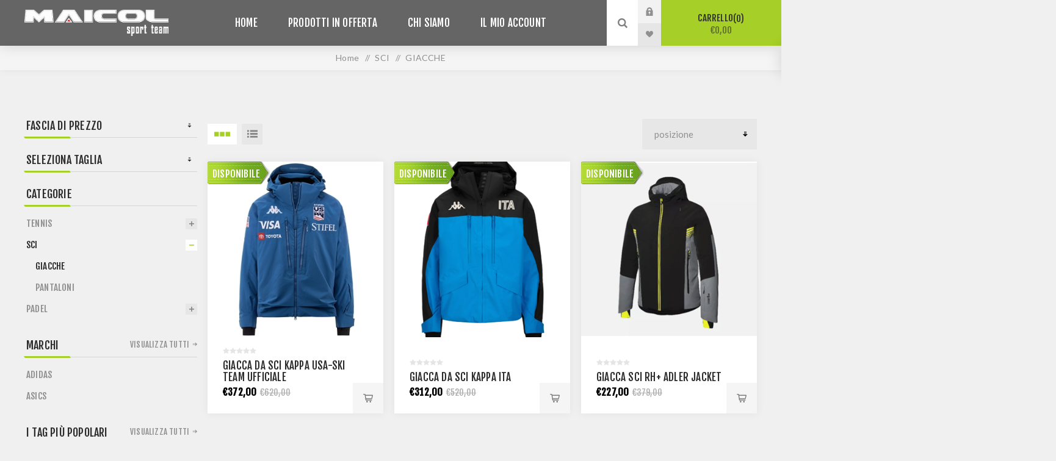

--- FILE ---
content_type: text/html; charset=utf-8
request_url: https://www.sportlabs.it/it/giacche-3?viewmode=grid
body_size: 56241
content:


<!DOCTYPE html>
<html  class="html-category-page">
<head>
<!-- Google Tag Manager -->
<script>(function(w,d,s,l,i){w[l]=w[l]||[];w[l].push({'gtm.start':
new Date().getTime(),event:'gtm.js'});var f=d.getElementsByTagName(s)[0],
j=d.createElement(s),dl=l!='dataLayer'?'&l='+l:'';j.async=true;j.src=
'https://www.googletagmanager.com/gtm.js?id='+i+dl;f.parentNode.insertBefore(j,f);
})(window,document,'script','dataLayer','GTM-PKQMN8R');</script>
<!-- End Google Tag Manager -->
    <title>Maicol Sport. GIACCHE</title>
    <meta http-equiv="Content-type" content="text/html;charset=UTF-8" />
    <meta name="description" content="" />
    <meta name="keywords" content="" />
    <meta name="generator" content="nopCommerce" />
    <meta name="viewport" content="width=device-width, initial-scale=1.0, user-scalable=0, minimum-scale=1.0, maximum-scale=1.0" />
    <link href="https://fonts.googleapis.com/css?family=Fjalla+One&amp;subset=latin-ext" rel="stylesheet">
    <link href="https://fonts.googleapis.com/css?family=Lato&amp;subset=latin-ext" rel="stylesheet">
    
    
    

    
    

    <link href="/Themes/Venture/Content/CSS/styles.css" rel="stylesheet" type="text/css" />
<link href="/Themes/Venture/Content/CSS/mobile.css" rel="stylesheet" type="text/css" />
<link href="/Themes/Venture/Content/CSS/480.css" rel="stylesheet" type="text/css" />
<link href="/Themes/Venture/Content/CSS/768.css" rel="stylesheet" type="text/css" />
<link href="/Themes/Venture/Content/CSS/1200.css" rel="stylesheet" type="text/css" />
<link href="/Plugins/SevenSpikes.Core/Styles/perfect-scrollbar.min.css" rel="stylesheet" type="text/css" />
<link href="/Plugins/SevenSpikes.Nop.Plugins.AjaxFilters/Themes/Venture/Content/AjaxFilters.css" rel="stylesheet" type="text/css" />
<link href="/Plugins/SevenSpikes.Nop.Plugins.AnywhereSliders/Styles/nivo/nivo-slider.css" rel="stylesheet" type="text/css" />
<link href="/Plugins/SevenSpikes.Nop.Plugins.AnywhereSliders/Themes/Venture/Content/nivo/nivo.css" rel="stylesheet" type="text/css" />
<link href="/Plugins/SevenSpikes.Nop.Plugins.MegaMenu/Themes/Venture/Content/MegaMenu.css" rel="stylesheet" type="text/css" />
<link href="/Plugins/SevenSpikes.Nop.Plugins.AjaxCart/Themes/Venture/Content/ajaxCart.css" rel="stylesheet" type="text/css" />
<link href="/Plugins/SevenSpikes.Nop.Plugins.ProductRibbons/Styles/Ribbons.common.css" rel="stylesheet" type="text/css" />
<link href="/Plugins/SevenSpikes.Nop.Plugins.ProductRibbons/Themes/Venture/Content/Ribbons.css" rel="stylesheet" type="text/css" />
<link href="/Plugins/SevenSpikes.Nop.Plugins.QuickView/Themes/Venture/Content/QuickView.css" rel="stylesheet" type="text/css" />
<link href="/Plugins/SevenSpikes.Nop.Plugins.QuickView/Styles/cloudzoom.css" rel="stylesheet" type="text/css" />
<link href="/Scripts/fineuploader/fineuploader-4.2.2.min.css" rel="stylesheet" type="text/css" />
<link href="/Themes/Venture/Content/css/theme.custom-1.css?v=67" rel="stylesheet" type="text/css" />
   
    <script src="/Scripts/jquery-1.10.2.min.js" type="text/javascript"></script>
<script src="/Scripts/jquery.validate.min.js" type="text/javascript"></script>
<script src="/Scripts/jquery.validate.unobtrusive.min.js" type="text/javascript"></script>
<script src="/Scripts/jquery-ui-1.10.3.custom.min.js" type="text/javascript"></script>
<script src="/Scripts/jquery-migrate-1.2.1.min.js" type="text/javascript"></script>
<script src="/Scripts/public.common.js" type="text/javascript"></script>
<script src="/Scripts/public.ajaxcart.js" type="text/javascript"></script>
<script src="/Administration/Scripts/kendo/2014.1.318/kendo.core.min.js" type="text/javascript"></script>
<script src="/Administration/Scripts/kendo/2014.1.318/kendo.userevents.min.js" type="text/javascript"></script>
<script src="/Administration/Scripts/kendo/2014.1.318/kendo.draganddrop.min.js" type="text/javascript"></script>
<script src="/Administration/Scripts/kendo/2014.1.318/kendo.window.min.js" type="text/javascript"></script>
<script src="/Plugins/SevenSpikes.Nop.Plugins.AjaxFilters/Scripts/jquery.json-2.2.min.js" type="text/javascript"></script>
<script src="/Plugins/SevenSpikes.Nop.Plugins.AjaxFilters/Scripts/jquery.address-1.5.min.js" type="text/javascript"></script>
<script src="/Plugins/SevenSpikes.Core/Scripts/SevenSpikesExtensions.min.js" type="text/javascript"></script>
<script src="/Plugins/SevenSpikes.Nop.Plugins.AjaxFilters/Scripts/Filters.min.js" type="text/javascript"></script>
<script src="/Plugins/SevenSpikes.Nop.Plugins.AjaxFilters/Scripts/PriceRangeFilterSlider.min.js" type="text/javascript"></script>
<script src="/Plugins/SevenSpikes.Nop.Plugins.AjaxFilters/Scripts/jquery.ui.touch-punch.min.js" type="text/javascript"></script>
<script src="/Plugins/SevenSpikes.Nop.Plugins.AjaxFilters/Scripts/AttributeFilter.min.js" type="text/javascript"></script>
<script src="/Plugins/SevenSpikes.Nop.Plugins.AjaxFilters/Scripts/FiltersQuery.min.js" type="text/javascript"></script>
<script src="/Plugins/SevenSpikes.Nop.Plugins.AnywhereSliders/Scripts/AnywhereSliders.js" type="text/javascript"></script>
<script src="/Plugins/SevenSpikes.Nop.Plugins.MegaMenu/Scripts/MegaMenu.min.js" type="text/javascript"></script>
<script src="/Plugins/SevenSpikes.Nop.Plugins.AjaxCart/Scripts/jquery.json-2.2.min.js" type="text/javascript"></script>
<script src="/Plugins/SevenSpikes.Nop.Plugins.AjaxCart/Scripts/AjaxCart.min.js" type="text/javascript"></script>
<script src="/Plugins/SevenSpikes.Nop.Plugins.ProductRibbons/Scripts/jquery.json-2.4.min.js" type="text/javascript"></script>
<script src="/Plugins/SevenSpikes.Nop.Plugins.ProductRibbons/Scripts/ProductRibbons.min.js" type="text/javascript"></script>
<script src="/Plugins/SevenSpikes.Nop.Plugins.QuickView/Scripts/jquery.json-2.2.min.js" type="text/javascript"></script>
<script src="/Plugins/SevenSpikes.Core/Scripts/cloudzoom.core.min.js" type="text/javascript"></script>
<script src="/Plugins/SevenSpikes.Nop.Plugins.QuickView/Scripts/QuickView.min.js" type="text/javascript"></script>
<script src="/Scripts/fineuploader/jquery.fineuploader-4.2.2.min.js" type="text/javascript"></script>
<script src="/Plugins/SevenSpikes.Core/Scripts/perfect-scrollbar.min.js" type="text/javascript"></script>
<script src="/Plugins/SevenSpikes.Core/Scripts/sevenspikes.core.min.js" type="text/javascript"></script>
<script src="/Plugins/SevenSpikes.Core/Scripts/sevenspikes.theme.min.js" type="text/javascript"></script>
<script src="/Plugins/SevenSpikes.Core/Scripts/cookiehelper.min.js" type="text/javascript"></script>
<script src="/Themes/Venture/Content/scripts/venture.js" type="text/javascript"></script>

    <link rel="canonical" href="https://www.sportlabs.it/it/giacche-3" />

    
    
    
    
<link rel="shortcut icon" href="https://www.sportlabs.it/favicon.ico" />
    <!--Powered by nopCommerce - http://www.nopCommerce.com-->
</head>
<body class="category-page-body dark-theme">
	<!-- Google Tag Manager (noscript) -->
<noscript><iframe src="https://www.googletagmanager.com/ns.html?id=GTM-PKQMN8R"
height="0" width="0" style="display:none;visibility:hidden"></iframe></noscript>
<!-- End Google Tag Manager (noscript) -->
    <div class="page-loader">
        <div class="loader"></div>
    </div>
    




<div class="ajax-loading-block-window" style="display: none">
</div>
<div id="dialog-notifications-success" title="Notifica" style="display:none;">
</div>
<div id="dialog-notifications-error" title="Errore" style="display:none;">
</div>
<div id="dialog-notifications-warning" title="Avviso" style="display:none;">
</div>
<div id="bar-notification" class="bar-notification">
    <span class="close" title="Chiudi">&nbsp;</span>
</div>




<!--[if lte IE 7]>
    <div style="clear:both;height:59px;text-align:center;position:relative;">
        <a href="http://www.microsoft.com/windows/internet-explorer/default.aspx" target="_blank">
            <img src="/Themes/Venture/Content/img/ie_warning.jpg" height="42" width="820" alt="You are using an outdated browser. For a faster, safer browsing experience, upgrade for free today." />
        </a>
    </div>
<![endif]-->


<div class="master-wrapper-page">
    
    

<div class="header">
    
    <div class="header-upper">
        <div class="header-selectors-wrapper">
            
            
            
            
        </div>
    </div>
    <div class="header-lower ">
        <div class="header-left">
            <div class="header-logo">
                



<a href="/it/" class="logo">



<img alt="SL-SPORTLABS" src="https://www.sportlabs.it/content/images/thumbs/0001923.png" /></a>
            </div>
        </div>
        <div class="header-center">
            <div class="header-menu light-layout">
                <div class="close-menu">
                    <div class="mobile-logo">
                        



<a href="/it/" class="logo">



<img alt="SL-SPORTLABS" src="https://www.sportlabs.it/content/images/thumbs/0001923.png" /></a>
                    </div>
                    <span>Close</span>
                </div>







    <ul class="mega-menu"
        data-isRtlEnabled="false"
        data-enableClickForDropDown="false">
    <li class="">
        
        <a href="/it/" class="" title="Home" ><span> Home</span></a>

    </li>



<li class="has-sublist">

        <span class="with-subcategories single-item-categories labelfornextplusbutton">Prodotti in offerta</span>

        <div class="plus-button"></div>
        <div class="sublist-wrap">
            <ul class="sublist">
                <li class="back-button">
                    <span>indietro</span>
                </li>
                            <li class="has-sublist">
                <a href="/it/tennis" title="TENNIS" class="with-subcategories"><span>TENNIS</span></a>
                <div class="plus-button"></div>
                <div class="sublist-wrap">
                    <ul class="sublist">
                        <li class="back-button">
                            <span>indietro</span>
                        </li>
                                    <li>
                <a class="lastLevelCategory" href="/it/scarpe" title="SCARPE"><span>SCARPE</span></a>
            </li>
            <li class="has-sublist">
                <a href="/it/racchette" title="RACCHETTE" class="with-subcategories"><span>RACCHETTE</span></a>
                <div class="plus-button"></div>
                <div class="sublist-wrap">
                    <ul class="sublist">
                        <li class="back-button">
                            <span>indietro</span>
                        </li>
                                    <li>
                <a class="lastLevelCategory" href="/it/wilson-clash" title="WILSON CLASH"><span>WILSON CLASH</span></a>
            </li>
            <li>
                <a class="lastLevelCategory" href="/it/wilson-blade" title="WILSON BLADE"><span>WILSON BLADE</span></a>
            </li>
            <li>
                <a class="lastLevelCategory" href="/it/wilson-pro-staff" title="WILSON PRO STAFF"><span>WILSON PRO STAFF</span></a>
            </li>


                    </ul>
                </div>
            </li>
            <li>
                <a class="lastLevelCategory" href="/it/borse" title="BORSE"><span>BORSE</span></a>
            </li>


                    </ul>
                </div>
            </li>
            <li class="has-sublist">
                <a href="/it/sci-5" title="SCI" class="with-subcategories"><span>SCI</span></a>
                <div class="plus-button"></div>
                <div class="sublist-wrap">
                    <ul class="sublist">
                        <li class="back-button">
                            <span>indietro</span>
                        </li>
                                    <li>
                <a class="lastLevelCategory" href="/it/giacche-3" title="GIACCHE"><span>GIACCHE</span></a>
            </li>
            <li>
                <a class="lastLevelCategory" href="/it/pantaloni" title="PANTALONI"><span>PANTALONI</span></a>
            </li>


                    </ul>
                </div>
            </li>
            <li class="has-sublist">
                <a href="/it/padel" title="PADEL" class="with-subcategories"><span>PADEL</span></a>
                <div class="plus-button"></div>
                <div class="sublist-wrap">
                    <ul class="sublist">
                        <li class="back-button">
                            <span>indietro</span>
                        </li>
                                    <li>
                <a class="lastLevelCategory" href="/it/borse-3" title="BORSE"><span>BORSE</span></a>
            </li>
            <li>
                <a class="lastLevelCategory" href="/it/racchette-2" title="RACCHETTE"><span>RACCHETTE</span></a>
            </li>
            <li>
                <a class="lastLevelCategory" href="/it/scarpe-3" title="SCARPE"><span>SCARPE</span></a>
            </li>


                    </ul>
                </div>
            </li>

            </ul>
        </div>

</li>

    <li class="">
        
        <a href="/it/about-us" class="" title="Chi siamo" ><span> Chi siamo</span></a>

    </li>
    <li class="">
        
        <a href="/it/customer/info" class="" title="Il mio account" ><span> Il mio account</span></a>

    </li>

        
    </ul>
    <div class="menu-title"><span>Menu</span></div>
    <ul class="mega-menu-responsive">
    <li class="">
        
        <a href="/it/" class="" title="Home" ><span> Home</span></a>

    </li>



<li class="has-sublist">

        <span class="with-subcategories single-item-categories labelfornextplusbutton">Prodotti in offerta</span>

        <div class="plus-button"></div>
        <div class="sublist-wrap">
            <ul class="sublist">
                <li class="back-button">
                    <span>indietro</span>
                </li>
                            <li class="has-sublist">
                <a href="/it/tennis" title="TENNIS" class="with-subcategories"><span>TENNIS</span></a>
                <div class="plus-button"></div>
                <div class="sublist-wrap">
                    <ul class="sublist">
                        <li class="back-button">
                            <span>indietro</span>
                        </li>
                                    <li>
                <a class="lastLevelCategory" href="/it/scarpe" title="SCARPE"><span>SCARPE</span></a>
            </li>
            <li class="has-sublist">
                <a href="/it/racchette" title="RACCHETTE" class="with-subcategories"><span>RACCHETTE</span></a>
                <div class="plus-button"></div>
                <div class="sublist-wrap">
                    <ul class="sublist">
                        <li class="back-button">
                            <span>indietro</span>
                        </li>
                                    <li>
                <a class="lastLevelCategory" href="/it/wilson-clash" title="WILSON CLASH"><span>WILSON CLASH</span></a>
            </li>
            <li>
                <a class="lastLevelCategory" href="/it/wilson-blade" title="WILSON BLADE"><span>WILSON BLADE</span></a>
            </li>
            <li>
                <a class="lastLevelCategory" href="/it/wilson-pro-staff" title="WILSON PRO STAFF"><span>WILSON PRO STAFF</span></a>
            </li>


                    </ul>
                </div>
            </li>
            <li>
                <a class="lastLevelCategory" href="/it/borse" title="BORSE"><span>BORSE</span></a>
            </li>


                    </ul>
                </div>
            </li>
            <li class="has-sublist">
                <a href="/it/sci-5" title="SCI" class="with-subcategories"><span>SCI</span></a>
                <div class="plus-button"></div>
                <div class="sublist-wrap">
                    <ul class="sublist">
                        <li class="back-button">
                            <span>indietro</span>
                        </li>
                                    <li>
                <a class="lastLevelCategory" href="/it/giacche-3" title="GIACCHE"><span>GIACCHE</span></a>
            </li>
            <li>
                <a class="lastLevelCategory" href="/it/pantaloni" title="PANTALONI"><span>PANTALONI</span></a>
            </li>


                    </ul>
                </div>
            </li>
            <li class="has-sublist">
                <a href="/it/padel" title="PADEL" class="with-subcategories"><span>PADEL</span></a>
                <div class="plus-button"></div>
                <div class="sublist-wrap">
                    <ul class="sublist">
                        <li class="back-button">
                            <span>indietro</span>
                        </li>
                                    <li>
                <a class="lastLevelCategory" href="/it/borse-3" title="BORSE"><span>BORSE</span></a>
            </li>
            <li>
                <a class="lastLevelCategory" href="/it/racchette-2" title="RACCHETTE"><span>RACCHETTE</span></a>
            </li>
            <li>
                <a class="lastLevelCategory" href="/it/scarpe-3" title="SCARPE"><span>SCARPE</span></a>
            </li>


                    </ul>
                </div>
            </li>

            </ul>
        </div>

</li>

    <li class="">
        
        <a href="/it/about-us" class="" title="Chi siamo" ><span> Chi siamo</span></a>

    </li>
    <li class="">
        
        <a href="/it/customer/info" class="" title="Il mio account" ><span> Il mio account</span></a>

    </li>

        
    </ul>
                <div class="mobile-menu-items">
                    <div class="header-links">
    <div class="header-links-box">

        <div class="header-links-box-top not-authenticated ">
            
                <div class="header-link-wrapper login"><a href="/it/login" title="Accesso" class="ico-login">Accesso</a></div>
                <div class="header-link-wrapper register"><a href="/it/register" title="Registrati" class="ico-register">Registrati</a></div>
        </div>
            <div class="header-links-box-bottom">
                <div class="header-link-wrapper ">
                    <a href="/it/wishlist" title="Lista dei desideri" class="ico-wishlist">
                        <span class="wishlist-label">Lista dei desideri</span>
                        <span class="wishlist-qty">(0)</span>
                    </a>
                </div>
            </div>
        
    </div>
            <script type="text/javascript">
            $(document).ready(function () {
                $('.header').on('mouseenter', '#flyout-cart', function () {
                    $(this).addClass('active');
                }).on('mouseleave', '#flyout-cart', function () {
                    $(this).removeClass('active');
                });
            });
        </script>
</div>

                </div>
            </div>
        </div>
        <div class="header-right">
            <div class="search-box store-search-box">
                <form action="/it/search" id="small-search-box-form" method="get">    <input type="search" class="search-box-text" id="small-searchterms" autocomplete="off" name="q" placeholder="Cerca" />
    <input type="submit" class="button-1 search-box-button" value="Cerca" />
        <script type="text/javascript">
            $("#small-search-box-form").submit(function(event) {
                if ($("#small-searchterms").val() == "") {
                    alert('Inserisci la parola chiave di ricerca');
                    $("#small-searchterms").focus();
                    event.preventDefault();
                }
            });
        </script>
        
            <script type="text/javascript">
                $(document).ready(function() {
                    $('#small-searchterms').autocomplete({
                            delay: 500,
                            minLength: 3,
                            source: '/it/catalog/searchtermautocomplete',
                            appendTo: '.search-box',
                            select: function(event, ui) {
                                $("#small-searchterms").val(ui.item.label);
                                setLocation(ui.item.producturl);
                                return false;
                            }
                        })
                        .data("ui-autocomplete")._renderItem = function(ul, item) {
                            var t = item.label;
                            //html encode
                            t = htmlEncode(t);
                            return $("<li></li>")
                                .data("item.autocomplete", item)
                                .append("<a><img src='" + item.productpictureurl + "'><span>" + t + "</span></a>")
                                .appendTo(ul);
                        };
                });
            </script>
        
</form>
                <div class="search-opener">Cerca</div>
            </div>
            <div class="header-links">
    <div class="header-links-box">

        <div class="header-links-box-top not-authenticated ">
            
                <div class="header-link-wrapper login"><a href="/it/login" title="Accesso" class="ico-login">Accesso</a></div>
                <div class="header-link-wrapper register"><a href="/it/register" title="Registrati" class="ico-register">Registrati</a></div>
        </div>
            <div class="header-links-box-bottom">
                <div class="header-link-wrapper ">
                    <a href="/it/wishlist" title="Lista dei desideri" class="ico-wishlist">
                        <span class="wishlist-label">Lista dei desideri</span>
                        <span class="wishlist-qty">(0)</span>
                    </a>
                </div>
            </div>
        
    </div>
            <script type="text/javascript">
            $(document).ready(function () {
                $('.header').on('mouseenter', '#flyout-cart', function () {
                    $(this).addClass('active');
                }).on('mouseleave', '#flyout-cart', function () {
                    $(this).removeClass('active');
                });
            });
        </script>
</div>

            

<div class="cart-wrapper" id="flyout-cart" data-removeItemFromCartUrl="/VentureTheme/RemoveItemFromCart" data-flyoutCartUrl="/it/NopAjaxCartFlyoutShoppingCart">
    <div id="topcartlink">
        <a href="/it/cart" class="ico-cart">
            Carrello<span id="CartQuantityBox" class="cart-qty"><span class="cart-qty-number">0</span></span>
            <span class="cart-total">€0,00</span>
        </a>
    </div>
    <div class="flyout-cart">
        <div class="mini-shopping-cart">
            <div class="count">
Non ci sono articoli nel tuo carrello            </div>
        </div>
    </div>
</div>
            
        </div>
    </div>
</div>

    <script type="text/javascript">
        (function() {
            AjaxCart.init(false, '.header-links .cart-qty', '.header-links .wishlist-qty', '#flyout-cart');
        })();
    </script>
    <div class="overlayOffCanvas"></div>
    <div class="responsive-nav-wrapper-parent">
        <div class="responsive-nav-wrapper">
            <div class="menu-title">
                <span>Menu</span>
            </div>
            <div class="mobile-logo">
                



<a href="/it/" class="logo">



<img alt="SL-SPORTLABS" src="https://www.sportlabs.it/content/images/thumbs/0001923.png" /></a>
            </div>
            <div class="search-wrap">
                <span>Cerca</span>
            </div>
            <div class="shopping-cart-link">
                <a href="/it/cart">Carrello</a>
            </div>
        </div>
    </div>
    <div class="master-wrapper-content">
        




<div class="ajaxCartInfo" data-getAjaxCartButtonUrl="/NopAjaxCart/GetAjaxCartButtonsAjax"
     data-productPageAddToCartButtonSelector=".add-to-cart-button"
     data-productBoxAddToCartButtonSelector=".product-box-add-to-cart-button"
     data-productBoxProductItemElementSelector=".product-item"
     data-enableOnProductPage="True"
     data-enableOnCatalogPages="True"
     data-miniShoppingCartQuatityFormattingResource="({0})" 
     data-miniWishlistQuatityFormattingResource="({0})" 
     data-addToWishlistButtonSelector=".add-to-wishlist-button">
</div>

<input id="addProductVariantToCartUrl" name="addProductVariantToCartUrl" type="hidden" value="/it/AddProductFromProductDetailsPageToCartAjax" />
<input id="addProductToCartUrl" name="addProductToCartUrl" type="hidden" value="/it/AddProductToCartAjax" />
<input id="miniShoppingCartUrl" name="miniShoppingCartUrl" type="hidden" value="/it/MiniShoppingCart" />
<input id="flyoutShoppingCartUrl" name="flyoutShoppingCartUrl" type="hidden" value="/it/NopAjaxCartFlyoutShoppingCart" />
<input id="checkProductAttributesUrl" name="checkProductAttributesUrl" type="hidden" value="/it/CheckIfProductOrItsAssociatedProductsHasAttributes" />
<input id="getMiniProductDetailsViewUrl" name="getMiniProductDetailsViewUrl" type="hidden" value="/it/GetMiniProductDetailsView" />
<input id="flyoutShoppingCartPanelSelector" name="flyoutShoppingCartPanelSelector" type="hidden" value="#flyout-cart" />
<input id="shoppingCartMenuLinkSelector" name="shoppingCartMenuLinkSelector" type="hidden" value=".cart-qty" />
<input id="wishlistMenuLinkSelector" name="wishlistMenuLinkSelector" type="hidden" value="span.wishlist-qty" />





<script type="text/javascript">
    var nop_store_directory_root = "https://www.sportlabs.it/";
</script>

<div id="product-ribbon-info" data-productid="0"
     data-productboxselector=".product-item, .item-holder"
     data-productboxpicturecontainerselector=".picture, .item-picture"
     data-productpagepicturesparentcontainerselector=".product-essential"
     data-productpagebugpicturecontainerselector=".picture"
     data-retrieveproductribbonsurl="/ProductRibbons/RetrieveProductRibbons">
</div>

    <div class="quickViewData" data-productselector=".product-item"
         data-productselectorchild=".buttons"
         data-retrievequickviewurl="/it/quickviewdata"
         data-quickviewbuttontext="Quick View"
         data-quickviewbuttontitle="Quick View"
         data-isquickviewpopupdraggable="True"
         data-enablequickviewpopupoverlay="True"
         data-accordionpanelsheightstyle="auto">
    </div>


        
        <div class="breadcrumb">
            <ul>
                <li>
                    <a href="/it/" title="Home">Home</a>
                    <span class="delimiter">/</span>
                </li>
                    <li>
                            <a href="/it/sci-5" title="SCI">SCI</a>
                            <span class="delimiter">/</span>
                    </li>
                    <li>
                            <strong class="current-item">GIACCHE</strong>
                    </li>
            </ul>
        </div>

            <div class="master-column-wrapper">
            



    <div class="center-2 items-3">
        
        


<div class="page category-page">
    <div class="category-page-title">
        <div class="title-picture-wrapper">
            <div class="category-picture-wrapper">
<img alt="Immagine per la categoria GIACCHE" title="Immagine per la categoria GIACCHE" src="https://www.sportlabs.it/content/images/default-image.png"/></div>
            <h1>
                <span>GIACCHE</span>
            </h1>
        </div>
        
        
    </div>
    <div class="page-body">
        

        
        
        
        




<div class="product-selectors">

    <div class="filters-button-wrapper">
        <button class="filters-button">Filtro</button>
    </div>

    
        <div class="product-viewmode">
                        <a href="https://www.sportlabs.it/it/giacche-3?viewmode=grid" title="Griglia" class="viewmode-icon grid items-3 selected">3 Items in Griglia</a>
                <a href="https://www.sportlabs.it/it/giacche-3?viewmode=list" title="Lista" class="viewmode-icon list ">Lista</a>
        </div>
                    <div class="product-sorting">
            <select id="products-orderby" name="products-orderby" onchange="setLocation(this.value);"><option selected="selected" value="https://www.sportlabs.it/it/giacche-3?viewmode=grid&amp;orderby=0">Posizione</option>
<option value="https://www.sportlabs.it/it/giacche-3?viewmode=grid&amp;orderby=5">Nome: dalla A alla Z</option>
<option value="https://www.sportlabs.it/it/giacche-3?viewmode=grid&amp;orderby=6">Nome: dalla Z alla A</option>
<option value="https://www.sportlabs.it/it/giacche-3?viewmode=grid&amp;orderby=10">Prezzo: crescente</option>
<option value="https://www.sportlabs.it/it/giacche-3?viewmode=grid&amp;orderby=11">Prezzo: decrescente</option>
</select>
        </div>
</div>        
        <div class="product-filters">
            
                    </div>
        

            <div class="product-grid">
                <div class="item-grid">
                        <div class="item-box">
                            


<div class="product-item" data-productid="875">
    <div class="picture">
        <a href="/it/giacca-da-sci-kappa-usa-ski-team-ufficiale" title="Visualizza i dettagli per Giacca da Sci KAPPA USA-Ski Team Ufficiale">
                <img class="picture-img" src="https://www.sportlabs.it/content/images/thumbs/0002408_giacca-da-sci-kappa-usa-ski-team-ufficiale_360.jpeg"
                     alt="Immagine di Giacca da Sci KAPPA USA-Ski Team Ufficiale" title="Visualizza i dettagli per Giacca da Sci KAPPA USA-Ski Team Ufficiale" />
        </a>
    </div>
    <div class="details">
        <h2 class="product-title">
            <a href="/it/giacca-da-sci-kappa-usa-ski-team-ufficiale">Giacca da Sci KAPPA USA-Ski Team Ufficiale</a>
        </h2>
                    <div class="product-rating-box" title="0 recensione(i)">
                <div class="rating">
                    <div style="width: 0%">
                    </div>
                </div>
            </div>
        <div class="description">
            Cappuccio staccabile, tasche con patta e chiusura zip , rinforzi spalle, zip di ventilazione, ghetta interna, polsini in tessuto elasticizzato, cuciture termonastrate, regolazioni.
        </div>
        <div class="add-info">
            
            <div class="prices">
                <div class="box-prices-wrapper">
                    <span class="price actual-price">€372,00</span>
                    <span class="price old-price">€620,00</span>
                </div>
                <div class="additional-price-info">
                                    </div>
            </div>
            
            <div class="buttons items-3">
                                    <input type="button" value="In lista dei desideri" title="In lista dei desideri" class="button-2 add-to-wishlist-button" onclick="AjaxCart.addproducttocart_catalog('/it/addproducttocart/catalog/875/2/1');return false;" />
                                    <input type="button" value="Acquista" title="Acquista" class="button-2 product-box-add-to-cart-button" onclick="AjaxCart.addproducttocart_catalog('/it/addproducttocart/catalog/875/1/1');return false;" />
            </div>
            
        </div>
    </div>
</div>

                        </div>
                        <div class="item-box">
                            


<div class="product-item" data-productid="876">
    <div class="picture">
        <a href="/it/giacca-da-sci-kappa" title="Visualizza i dettagli per Giacca da Sci KAPPA ITA">
                <img class="picture-img" src="https://www.sportlabs.it/content/images/thumbs/0002419_giacca-da-sci-kappa-ita_360.png"
                     alt="Immagine di Giacca da Sci KAPPA ITA" title="Visualizza i dettagli per Giacca da Sci KAPPA ITA" />
        </a>
    </div>
    <div class="details">
        <h2 class="product-title">
            <a href="/it/giacca-da-sci-kappa">Giacca da Sci KAPPA ITA</a>
        </h2>
                    <div class="product-rating-box" title="0 recensione(i)">
                <div class="rating">
                    <div style="width: 0%">
                    </div>
                </div>
            </div>
        <div class="description">
            Cappuccio staccabile, tasche con patta e chiusura zip, rinforzi spalle, zip di ventilazione, ghetta interna, polsini in tessuto elasticizzato, cuciture termonastrate, regolazioni. Logo Omini ricamato e personalizzazioni Italia.
        </div>
        <div class="add-info">
            
            <div class="prices">
                <div class="box-prices-wrapper">
                    <span class="price actual-price">€312,00</span>
                    <span class="price old-price">€520,00</span>
                </div>
                <div class="additional-price-info">
                                    </div>
            </div>
            
            <div class="buttons items-3">
                                    <input type="button" value="In lista dei desideri" title="In lista dei desideri" class="button-2 add-to-wishlist-button" onclick="AjaxCart.addproducttocart_catalog('/it/addproducttocart/catalog/876/2/1');return false;" />
                                    <input type="button" value="Acquista" title="Acquista" class="button-2 product-box-add-to-cart-button" onclick="AjaxCart.addproducttocart_catalog('/it/addproducttocart/catalog/876/1/1');return false;" />
            </div>
            
        </div>
    </div>
</div>

                        </div>
                        <div class="item-box">
                            


<div class="product-item" data-productid="877">
    <div class="picture">
        <a href="/it/giacca-sci-rh-adler-jacket" title="Visualizza i dettagli per Giacca Sci Rh+ Adler Jacket">
                <img class="picture-img" src="https://www.sportlabs.it/content/images/thumbs/0002410_giacca-sci-rh-adler-jacket_360.png"
                     alt="Immagine di Giacca Sci Rh+ Adler Jacket" title="Visualizza i dettagli per Giacca Sci Rh+ Adler Jacket" />
        </a>
    </div>
    <div class="details">
        <h2 class="product-title">
            <a href="/it/giacca-sci-rh-adler-jacket">Giacca Sci Rh+ Adler Jacket</a>
        </h2>
                    <div class="product-rating-box" title="0 recensione(i)">
                <div class="rating">
                    <div style="width: 0%">
                    </div>
                </div>
            </div>
        <div class="description">
            
        </div>
        <div class="add-info">
            
            <div class="prices">
                <div class="box-prices-wrapper">
                    <span class="price actual-price">€227,00</span>
                    <span class="price old-price">€379,00</span>
                </div>
                <div class="additional-price-info">
                                    </div>
            </div>
            
            <div class="buttons items-3">
                                    <input type="button" value="In lista dei desideri" title="In lista dei desideri" class="button-2 add-to-wishlist-button" onclick="AjaxCart.addproducttocart_catalog('/it/addproducttocart/catalog/877/2/1');return false;" />
                                    <input type="button" value="Acquista" title="Acquista" class="button-2 product-box-add-to-cart-button" onclick="AjaxCart.addproducttocart_catalog('/it/addproducttocart/catalog/877/1/1');return false;" />
            </div>
            
        </div>
    </div>
</div>

                        </div>
                </div>
            </div>
        
        
    </div>
</div>

        
    </div>
    <div class="side-2">





<div class="nopAjaxFilters7Spikes"
     data-categoryid="54"
     data-manufacturerid="0"
     data-vendorid="0"
     data-isonsearchpage="False"
     data-searchkeyword=""
     data-searchcategoryid="0"
     data-searchmanufacturerid="0"
     data-searchvendorid ="0"
     data-searchpricefrom=""
     data-searchpriceto=""
     data-searchincludesubcategories="False"
     data-searchinproductdescriptions="False"
     data-searchadvancedsearch="False"
     data-getfilteredproductsurl="/it/getFilteredProducts"
     data-productslistpanelselector=".product-list"
     data-productsgridpanelselector=".product-grid"
     data-pagerpanelselector=".pager"
     data-pagerpanelintegrationselector=".product-grid, .product-list"
     data-sortoptionsdropdownselector="#products-orderby"
     data-viewoptionsdropdownselector=".viewmode-icon, #products-viewmode"
     data-productspagesizedropdownselector="#products-pagesize"
     data-filtersuimode="usecheckboxes"
     data-defaultviewmode="grid"
     data-enableinfinitescroll="True"
     data-infinitescrollloadertext="Loading more products ..."
     data-scrolltoelement="True"
     data-scrolltoelementselector=".product-selectors"
     data-showselectedfilterspanel="True"
     data-numberofreturnedproductsselector="false"
     data-selectedOptionsTargetSelector=".nopAjaxFilters7Spikes .filtersPanel:first"
     data-selectedOptionsTargetAction="prependTo"
     data-isRTL="false"
     data-closeFiltersPanelAfterFiltrationInMobile="true">

        <div class="filtersTitlePanel">
            <p class="filtersTitle">Filter by:</p>
            <a class="clearFilterOptionsAll">Clear All</a>
        </div>
        <span class="close-btn">Close</span>
        <div class="filtersPanel">
            



<div class="block filter-block priceRangeFilterPanel7Spikes" data-currentcurrencysymbol="">
    <div class="title">
        <a class="toggleControl closed">Fascia di prezzo</a>
        <a class="clearPriceRangeFilter">Clear</a>
    </div>
    <div class="filtersGroupPanel" style="display: none;">
        <div class="priceRangeMinMaxPanel">
            <span class="priceRangeMinPanel">
                <span>Min:</span>
                <span class="priceRangeMinPrice">€227,00</span>
            </span>
            <span class="priceRangeMaxPanel">
                <span>Max:</span>
                <span class="priceRangeMaxPrice">€372,00</span>
            </span>
        </div>
        <div id="slider" data-sliderminvalue="227" data-slidermaxvalue="372"
             data-selectedfromvalue="227" data-selectedtovalue="372"
             data-customformatting="€0.00">
        </div>
        <div class="priceRangeCurrentPricesPanel">
            <span class="currentMinPrice">227</span>
            <span class="currentMaxPrice">372</span>
        </div>
    </div>
</div>

            
            
            
            







    <div class="block filter-block attributeFilterPanel7Spikes">
        <div class="title">
            <a class="toggleControl closed">Seleziona Taglia</a>
            <a class="clearFilterOptions">Clear</a>
        </div>
        <div class="filtersGroupPanel filtersCheckboxPanel  " data-optionsgroupid="2" id="attributeFiltersDropDown2" style="display: none;">
                    <ul class="checkbox-list">
                        <li class="checkbox-item">

                <input  data-option-ids="5368,5370" data-valueId="21172" type="checkbox" id="attribute-input-2-21172" />
                <label class="filter-item-name" for="attribute-input-2-21172">S</label>
            </li>
            <li class="checkbox-item">

                <input  data-option-ids="5368,5369,5370" data-valueId="21173" type="checkbox" id="attribute-input-2-21173" />
                <label class="filter-item-name" for="attribute-input-2-21173">M</label>
            </li>
            <li class="checkbox-item">

                <input  data-option-ids="5368,5369,5370" data-valueId="21175" type="checkbox" id="attribute-input-2-21175" />
                <label class="filter-item-name" for="attribute-input-2-21175">XL</label>
            </li>
            <li class="checkbox-item">

                <input  data-option-ids="5369,5370" data-valueId="21183" type="checkbox" id="attribute-input-2-21183" />
                <label class="filter-item-name" for="attribute-input-2-21183">L</label>
            </li>
            <li class="checkbox-item">

                <input  data-option-ids="5370" data-valueId="21194" type="checkbox" id="attribute-input-2-21194" />
                <label class="filter-item-name" for="attribute-input-2-21194">XXL</label>
            </li>

        </ul>

        </div>
    </div>

            
            
        </div>
        <div class="block filter-block selected-options" style="display: none;">
            <div class="title">
                <a class="toggleControl">Selected Options</a>
            </div>
            <div class="filtersGroupPanel">
                <ul class="selected-options-list"></ul>
            </div>
        </div>
        <div class="number-of-returned-products sample-element" style="display: none;">
            <span class="showing-text">Showing</span>
            <span class="productsPerPage"></span>
            <span class="of-text">of</span>
            <span class="allProductsReturned"></span>
            <span class="results-text">results</span>
        </div>
        <div class="returned-products-filters-panel" style="display: none;">
            <span class="allProductsReturned"></span>
        </div>
</div>

<input id="availableSortOptionsJson" name="availableSortOptionsJson" type="hidden" value="[{&quot;Disabled&quot;:false,&quot;Group&quot;:null,&quot;Selected&quot;:true,&quot;Text&quot;:&quot;Posizione&quot;,&quot;Value&quot;:&quot;0&quot;},{&quot;Disabled&quot;:false,&quot;Group&quot;:null,&quot;Selected&quot;:false,&quot;Text&quot;:&quot;Nome: dalla A alla Z&quot;,&quot;Value&quot;:&quot;5&quot;},{&quot;Disabled&quot;:false,&quot;Group&quot;:null,&quot;Selected&quot;:false,&quot;Text&quot;:&quot;Nome: dalla Z alla A&quot;,&quot;Value&quot;:&quot;6&quot;},{&quot;Disabled&quot;:false,&quot;Group&quot;:null,&quot;Selected&quot;:false,&quot;Text&quot;:&quot;Prezzo: crescente&quot;,&quot;Value&quot;:&quot;10&quot;},{&quot;Disabled&quot;:false,&quot;Group&quot;:null,&quot;Selected&quot;:false,&quot;Text&quot;:&quot;Prezzo: decrescente&quot;,&quot;Value&quot;:&quot;11&quot;}]" />
<input id="availableViewModesJson" name="availableViewModesJson" type="hidden" value="[{&quot;Disabled&quot;:false,&quot;Group&quot;:null,&quot;Selected&quot;:true,&quot;Text&quot;:&quot;Griglia&quot;,&quot;Value&quot;:&quot;grid&quot;},{&quot;Disabled&quot;:false,&quot;Group&quot;:null,&quot;Selected&quot;:false,&quot;Text&quot;:&quot;Lista&quot;,&quot;Value&quot;:&quot;list&quot;}]" />
<input id="availablePageSizesJson" name="availablePageSizesJson" type="hidden" value="" />            <div class="blocks-wrapper">
                
    <div class="block block-category-navigation">
        <div class="title">
            <strong>Categorie</strong>
        </div>
        <div class="listbox">
            <ul class="list">
    <li class="inactive">
        <a href="/it/tennis" class="width-sublist">
            TENNIS
        </a>
                <div class="sublist-toggle-button"></div>
                <ul class="sublist">
    <li class="inactive">
        <a href="/it/scarpe" class="">
            SCARPE
        </a>

    </li>
    <li class="inactive">
        <a href="/it/racchette" class="width-sublist">
            RACCHETTE
        </a>
                <div class="sublist-toggle-button"></div>
                <ul class="sublist">
    <li class="inactive">
        <a href="/it/wilson-clash" class="">
            WILSON CLASH
        </a>

    </li>
    <li class="inactive">
        <a href="/it/wilson-blade" class="">
            WILSON BLADE
        </a>

    </li>
    <li class="inactive">
        <a href="/it/wilson-pro-staff" class="">
            WILSON PRO STAFF
        </a>

    </li>
                </ul>

    </li>
    <li class="inactive">
        <a href="/it/borse" class="">
            BORSE
        </a>

    </li>
                </ul>

    </li>
    <li class="active">
        <a href="/it/sci-5" class="width-sublist">
            SCI
        </a>
                <div class="sublist-toggle-button"></div>
                <ul class="sublist">
    <li class="active last">
        <a href="/it/giacche-3" class="">
            GIACCHE
        </a>

    </li>
    <li class="inactive">
        <a href="/it/pantaloni" class="">
            PANTALONI
        </a>

    </li>
                </ul>

    </li>
    <li class="inactive">
        <a href="/it/padel" class="width-sublist">
            PADEL
        </a>
                <div class="sublist-toggle-button"></div>
                <ul class="sublist">
    <li class="inactive">
        <a href="/it/borse-3" class="">
            BORSE
        </a>

    </li>
    <li class="inactive">
        <a href="/it/racchette-2" class="">
            RACCHETTE
        </a>

    </li>
    <li class="inactive">
        <a href="/it/scarpe-3" class="">
            SCARPE
        </a>

    </li>
                </ul>

    </li>
            </ul>
        </div>
    </div>

                
                    <div class="block block-manufacturer-navigation">
        <div class="title">
            <strong>Marchi</strong>
        </div>
        <div class="listbox">
            <ul class="list">
                    <li class="inactive"><a href="/it/adidas">Adidas</a>
                    </li>
                    <li class="inactive"><a href="/it/asics">Asics</a>
                    </li>
            </ul>
                <div class="view-all">
                    <a href="/it/manufacturer/all">Visualizza tutti</a>
                </div>
        </div>
    </div>

                
                
                    <div class="block block-popular-tags">
        <div class="title">
            <strong>I tag più popolari</strong>
        </div>
        <div class="listbox">
            <div class="tags">
                <ul>
                        <li><a href="/it/producttag/64/blade-98" style="font-size:90%;">blade 98</a></li>
                        <li><a href="/it/producttag/211/borsa-da-padel-wilson" style="font-size:85%;">borsa da padel wilson</a></li>
                        <li><a href="/it/producttag/210/borsa-da-padel-wilson-super-tour" style="font-size:85%;">borsa da padel wilson super tour</a></li>
                        <li><a href="/it/producttag/214/borsa-da-padel-wilson-team" style="font-size:85%;">borsa da padel wilson team</a></li>
                        <li><a href="/it/producttag/212/borsa-padel" style="font-size:85%;">borsa padel</a></li>
                        <li><a href="/it/producttag/46/clash" style="font-size:90%;">clash</a></li>
                        <li><a href="/it/producttag/213/portaracchette-padel-wilson" style="font-size:85%;">portaracchette padel wilson</a></li>
                        <li><a href="/it/producttag/85/pro-staff" style="font-size:85%;">pro staff</a></li>
                        <li><a href="/it/producttag/83/super-tour" style="font-size:85%;">super tour</a></li>
                        <li><a href="/it/producttag/219/supertour" style="font-size:85%;">supertour</a></li>
                        <li><a href="/it/producttag/3/wilson" style="font-size:150%;">wilson</a></li>
                        <li><a href="/it/producttag/60/wilson-blade" style="font-size:120%;">wilson blade</a></li>
                        <li><a href="/it/producttag/1/wilson-clash" style="font-size:120%;">wilson clash</a></li>
                        <li><a href="/it/producttag/88/wilson-super-tour" style="font-size:85%;">wilson super tour</a></li>
                        <li><a href="/it/producttag/215/wilson-team" style="font-size:85%;">wilson team</a></li>
                </ul>
            </div>
                <div class="view-all">
                    <a href="/it/producttag/all">Visualizza tutti</a>
                </div>
        </div>
    </div>

                
            </div>
    </div>

        </div>
        
    </div>
    


<div class="footer">
    <div class="footer-upper">
        <div class="footer-block find-us">
            <div class="title">
                <strong>Punto vendita</strong>
            </div>
            <ul class="list footer-collapse">
                <li class="address">
                    <span>Via Emilia Ospizio, 51 - 42122 (RE)</span>
                </li>
                <li class="e-mail">
                    <span>info@sportlabs.it</span>
                </li>
                <li class="mobile-phone">
                    <span>3485141464</span>
                </li>
                <li class="phone">
                    <span>0522 550008</span>
                </li>
            </ul>
        </div>
        <div class="footer-block information">
            <div class="title">
                <strong>Informazioni</strong>
            </div>
            <ul class="list footer-collapse">
                <li><a href="/it/contactus">Contatti</a></li>
                    <li><a href="/it/shipping-returns">Spedizione e resi</a></li>
                    <li><a href="/it/privacy-notice">Privacy</a></li>
                    <li><a href="/it/conditions-of-use">Termini e condizioni di vendita</a></li>
                    <li><a href="/it/about-us">Chi siamo</a></li>
            </ul>
        </div>
        <div class="footer-block my-account">
            <div class="title">
                <strong>Il mio account</strong>
            </div>
            <ul class="list footer-collapse">
                <li><a href="/it/order/history">I miei ordini</a></li>
                <li><a href="/it/customer/addresses">I miei indirizzi</a></li>
                    <li><a href="/it/recentlyviewedproducts">Ultimi prodotti visti</a></li>
                                    <li><a href="/it/sitemap">Mappa del sito</a></li>
                            </ul>
        </div>
        <div class="footer-block newsetter">
            <div class="title">
                <strong>Newsletter</strong>
            </div>
            <div class="footer-collapse">
                <p class="newsletter-subscribe-text">Iscriviti e diventa parte della community. Sarai il primo a conoscere le nostre ultime offerte e le promo.</p>
                <div class="newsletter">
    <div class="title">
        <strong>Iscriviti alla newsletter</strong>
    </div>
    <div class="newsletter-subscribe" id="newsletter-subscribe-block">
        <div class="newsletter-email">
            <input class="newsletter-subscribe-text" id="newsletter-email" name="NewsletterEmail" placeholder="Inserisci la Tua Email Qui" type="text" value="" />
            <input type="button" value="Invia" id="newsletter-subscribe-button" class="button-1 newsletter-subscribe-button" />
                <div class="options">
                    <span class="subscribe">
                        <input id="newsletter_subscribe" type="radio" value="newsletter_subscribe" name="newsletter_block" checked="checked" />
                        <label for="newsletter_subscribe">Sottoscrivi</label>
                    </span>
                    <span class="unsubscribe">
                        <input id="newsletter_unsubscribe" type="radio" value="newsletter_unsubscribe" name="newsletter_block" />
                        <label for="newsletter_unsubscribe">Annulla registrazione</label>
                    </span>
                </div>
        </div>
        <div class="newsletter-validation">
            <span id="subscribe-loading-progress" style="display: none;" class="please-wait">Attendere…</span>
            <span class="field-validation-valid" data-valmsg-for="NewsletterEmail" data-valmsg-replace="true"></span>
        </div>
    </div>
    <div class="newsletter-result" id="newsletter-result-block"></div>
    <script type="text/javascript">
        function newsletter_subscribe(subscribe) {
            var subscribeProgress = $("#subscribe-loading-progress");
            subscribeProgress.show();
            var postData = {
                subscribe: subscribe,
                email: $("#newsletter-email").val()
            };
            $.ajax({
                cache: false,
                type: "POST",
                url: "/it/subscribenewsletter",
                data: postData,
                success: function(data) {
                    subscribeProgress.hide();
                    $("#newsletter-result-block").html(data.Result);
                    if (data.Success) {
                        $('#newsletter-subscribe-block').hide();
                        $('#newsletter-result-block').show();
                    } else {
                        $('#newsletter-result-block').fadeIn("slow").delay(2000).fadeOut("slow");
                    }
                },
                error: function(xhr, ajaxOptions, thrownError) {
                    alert('Failed to subscribe.');
                    subscribeProgress.hide();
                }
            });
        }

        $(document).ready(function () {
            $('#newsletter-subscribe-button').click(function () {
                    if ($('#newsletter_subscribe').is(':checked')) {
                        newsletter_subscribe('true');
                    } else {
                        newsletter_subscribe('false');
                    }
            });
            $("#newsletter-email").keydown(function (event) {
                if (event.keyCode == 13) {
                    $("#newsletter-subscribe-button").click();
                    return false;
                }
            });
        });
    </script>
</div>

            </div>
        </div>
    </div>
    <div class="footer-middle">
        


<ul class="social-sharing">
                                    <li><a target="_blank" class="rss" href="/it/news/rss/2"></a></li>
</ul>
    </div>
    <div class="footer-lower">
        <div class="footer-disclaimer">
            Copyright &copy; 2026 SL-SPORTLABS. P.IVA 02061440356 -  Powered by <a href="https://www.kreandoweb.com">Kreandoweb</a> - Tutti i diritti riservati
        </div>
                
        
    </div>
    
</div>
</div>

<!-- Google code for Analytics tracking -->
<script type="text/javascript">
var _gaq = _gaq || [];
_gaq.push(['_setAccount', 'UA-109796129-1']);
_gaq.push(['_trackPageview']);

(function() {
var ga = document.createElement('script'); ga.type = 'text/javascript'; ga.async = true;
ga.src = ('https:' == document.location.protocol ? 'https://ssl' : 'http://www') + '.google-analytics.com/ga.js';
var s = document.getElementsByTagName('script')[0]; s.parentNode.insertBefore(ga, s);
})();
</script>

    
    
    <div class="scroll-back-button" id="goToTop"></div>
</body>
</html>

--- FILE ---
content_type: text/html; charset=utf-8
request_url: https://www.sportlabs.it/NopAjaxCart/GetAjaxCartButtonsAjax
body_size: 780
content:


        <div class="ajax-cart-button-wrapper" data-productid="875" data-isproductpage="false">
                <input type="button" value="Acquista" class="button-2 product-box-add-to-cart-button nopAjaxCartProductListAddToCartButton" data-productid="875" />


        </div>
        <div class="ajax-cart-button-wrapper" data-productid="876" data-isproductpage="false">
                <input type="button" value="Acquista" class="button-2 product-box-add-to-cart-button nopAjaxCartProductListAddToCartButton" data-productid="876" />


        </div>
        <div class="ajax-cart-button-wrapper" data-productid="877" data-isproductpage="false">
                <input type="button" value="Acquista" class="button-2 product-box-add-to-cart-button nopAjaxCartProductListAddToCartButton" data-productid="877" />


        </div>


--- FILE ---
content_type: text/html; charset=utf-8
request_url: https://www.sportlabs.it/ProductRibbons/RetrieveProductRibbons
body_size: 1622
content:






<a href="/giacca-da-sci-kappa-usa-ski-team-ufficiale" class="ribbon-position top-left" data-productribbonid="24" data-productid="875">
    <div class="product-ribbon">
        

        <img id="ribbon-picture-24-875-55" src="https://www.sportlabs.it/content/images/thumbs/0000065_cinetpubvhostskreandowebcomsportlabsitpluginssevenspikesnoppluginsproductribbonsribbonpicturesgreen_.png"/>
                <label class="ribbon-image-text" style="font-size: 1rem;
  line-height: normal;
  position: absolute;
  top: 0.6rem;
  left: 0.5rem;
  color: #fff;">Disponibile</label>

    </div>
</a>


<a href="/giacca-da-sci-kappa" class="ribbon-position top-left" data-productribbonid="24" data-productid="876">
    <div class="product-ribbon">
        

        <img id="ribbon-picture-24-876-55" src="https://www.sportlabs.it/content/images/thumbs/0000065_cinetpubvhostskreandowebcomsportlabsitpluginssevenspikesnoppluginsproductribbonsribbonpicturesgreen_.png"/>
                <label class="ribbon-image-text" style="font-size: 1rem;
  line-height: normal;
  position: absolute;
  top: 0.6rem;
  left: 0.5rem;
  color: #fff;">Disponibile</label>

    </div>
</a>


<a href="/giacca-sci-rh-adler-jacket" class="ribbon-position top-left" data-productribbonid="24" data-productid="877">
    <div class="product-ribbon">
        

        <img id="ribbon-picture-24-877-55" src="https://www.sportlabs.it/content/images/thumbs/0000065_cinetpubvhostskreandowebcomsportlabsitpluginssevenspikesnoppluginsproductribbonsribbonpicturesgreen_.png"/>
                <label class="ribbon-image-text" style="font-size: 1rem;
  line-height: normal;
  position: absolute;
  top: 0.6rem;
  left: 0.5rem;
  color: #fff;">Disponibile</label>

    </div>
</a>

--- FILE ---
content_type: text/css
request_url: https://www.sportlabs.it/Plugins/SevenSpikes.Nop.Plugins.MegaMenu/Themes/Venture/Content/MegaMenu.css
body_size: 4161
content:
/*
* Copyright 2014 Seven Spikes Ltd. All rights reserved. (http://www.nop-templates.com)
* http://www.nop-templates.com/t/licensinginfo
*/

.mega-menu, .menu-title,
.mega-menu .dropdown {
	display: none;
}	 

@media all and (min-width: 1201px) {

.menu-title,
.close-menu {
	display: none;
}
.mega-menu {
	display: block;
	position: relative;
}
.mega-menu-responsive {
	display: none !important;
}
.mega-menu .with-dropdown-in-grid {
    position: static !important;
}
.mega-menu .dropdown {
	display: none;
	position: absolute;
	left: 50%;
	width: 1200px;
	margin-left: -600px;	
    padding: 19px 0 0;
}
.mega-menu .row-wrapper {
    background: #2c2c2c;
    padding: 20px 15px 25px;
    box-shadow: 0 0 14px rgba(0,0,0,0.06);
}
.light-layout .mega-menu .row-wrapper {
    background: #fff;
}
.mega-menu .dropdown.active {
	display: block;
}

.mega-menu .row {
	overflow: hidden;
}
.mega-menu .row + .row {
    padding: 30px 0 0;
}
.mega-menu .box {
	float: left;
	padding: 0 15px;
}
.mega-menu .dropdown .box {
    width: 25%;
}
.mega-menu .dropdown.boxes-2 .box {
    width: 50%;
}
.mega-menu .dropdown.boxes-3 .box {
    width: 33.333%;
}
.mega-menu .dropdown.boxes-4 .box {
    width: 25%;
}
.mega-menu .dropdown.boxes-5 .box {
    width: 20%;
}
.mega-menu .dropdown.boxes-6 .box {
    width: 16.666%;
}
.mega-menu .dropdown.boxes-7 .box {
    width: 14.25%;
}
.mega-menu .dropdown.boxes-8 .box {
    width: 12.5%;
}
.mega-menu .dropdown.boxes-9 .box {
    width: 11.111%;
}
.mega-menu .categories .picture-title-wrap {
    position: relative;
    padding-bottom: 40px;
}
.mega-menu .dropdown.manufacturers.fullWidth .box,
.mega-menu .dropdown.vendors.fullWidth .box {
    position: relative;
    padding-bottom: 45px;
}
.mega-menu .categories .picture {
	overflow: hidden;
	text-align: center;
    margin: 0 0 15px;
}
.mega-menu .picture a {
	display: none !important;
    position: relative;
}
.mega-menu .picture a:before {
    content: '';
    display: block;
    padding-top: 100%;
}
.mega-menu .categories .picture a:before {
    padding-top: 66%;
}
.mega-menu .picture img {
    position: absolute;
    top: 0;
    left: 0;
    right: 0;
    bottom: 0;
    margin: auto;
	max-width: 100%;
}
.mega-menu .categories .picture img {
    bottom: auto;
}
.mega-menu .title {
	margin-bottom: 15px;
	font-size: 16px;
    border-bottom: 1px solid #868686;
    padding: 0 5px 8px;
    color: #fff;
	text-transform: uppercase;
	text-align: left;
    position: relative;
}
.light-layout .mega-menu .title {
    color: #2c2c2c;
    border-color: #d4d4d4;
}
.mega-menu .title:before {
    content: '';
    width: 75px;
    height: 3px;
    position: absolute;
    top: auto;
    left: 0;
    right: auto;
    bottom: -2px;
    margin: auto;
    background: #f3cc2e;
    -o-transform: skewX(-30deg);
    -webkit-transform: skewX(-30deg);
    -moz-transform: skewX(-30deg);
    -ms-transform: skewX(-30deg);
    transform: skewX(-30deg);
}
.mega-menu .categories .picture-title-wrap .title {
    position: absolute;
    bottom: 10px;
    left: 0;
    right: 0;
    margin: 0;
}
.mega-menu .dropdown.manufacturers.fullWidth .title,
.mega-menu .dropdown.vendors.fullWidth .title {
    position: absolute;
    bottom: 5px;
    left: 15px;
    right: 15px;
    margin: 0;
}
.mega-menu .categories .picture-title-wrap .title a,
.mega-menu .dropdown.manufacturers.fullWidth .title a,
.mega-menu .dropdown.vendors.fullWidth .title a {
    display: block;
}
.mega-menu .categories .picture-title-wrap .title a span,
.mega-menu .dropdown.manufacturers.fullWidth .title a span,
.mega-menu .dropdown.vendors.fullWidth .title a span {
    display: block;
    white-space: nowrap;
    text-overflow: ellipsis;
    overflow: hidden;
}
.mega-menu .subcategories {
    text-align: left;
}
.mega-menu .box li a {
    display: inline-block;
    text-align: left;
    padding: 8.5px ;
    font-size: 14px;
    text-transform: none;
	color: #909090;
    font-family: 'Lato', sans-serif;
    -webkit-transition: all 0.2s ease-in-out;
    transition: all 0.2s ease-in-out;
}
.mega-menu .box li a:hover {
    color: #f3cc2e;
}
.mega-menu li a.view-all {
	font-weight: bold;
	background: none;
}

}


--- FILE ---
content_type: application/javascript
request_url: https://www.sportlabs.it/Plugins/SevenSpikes.Nop.Plugins.AjaxFilters/Scripts/AttributeFilter.min.js
body_size: 1653
content:
/*
* Copyright 2016 Seven Spikes Ltd. All rights reserved. (http://www.nop-templates.com)
* http://www.nop-templates.com/t/licensinginfo
*/

(function (n, t) { function i(i, r, u, f) { var e = {}; return e.CategoryId = i, e.ManufacturerId = r, e.VendorId = u, e.AttributeFilterGroups = [], n(".attributeFilterPanel7Spikes .filtersGroupPanel").each(function () { var r = n(this), u = parseInt(r.attr("data-optionsGroupId")) || 0, i = {}; i.Id = u; f != undefined && f.is(r) && (i.IsMain = !0, e.Priority = 1); i.FilterItems = []; r.find("[data-option-ids]").each(function () { var u = n(this), f = u.attr("data-option-ids"), e = u.attr("data-valueId"), o = f.split(","), r = {}; r.ValueId = e; r.ProductVariantAttributeIds = o; r.FilterItemState = t.getFilterItemStateBasedOnAttributes(u); i.FilterItems.push(r) }); e.AttributeFilterGroups.push(i) }), e } function r(i, r) { var u = r === "usedropdowns"; n(".attributeFilterPanel7Spikes .filtersGroupPanel").each(function () { var r = n(this), o = parseInt(r.attr("data-optionsGroupId")) || 0, e = n.grep(i.AttributeFilterGroups, function (n) { return n.Id === o }), f; e.length !== 0 && (f = u, r.find("[data-option-ids]").each(function () { var i = n(this), s = parseInt(i.attr("data-valueId")) || 0, r = n.grep(e[0].FilterItems, function (n) { return n.ValueId === s }), o; r.length !== 0 && (o = t.addStateClassAndAttributesToOption(i, r[0].FilterItemState, u), o && (f = !1)) }), f && r.find('[value="0"]').attr("selected", "selected")) }) } t.prototype.buildAttributeFiltersModel = i; t.prototype.refreshAttributeFilters = r; n(document).ready(function () { n(".attributeFilterPanel7Spikes").find('.attribute-options-select, .checkbox-list input[type="checkbox"]').on("change", function () { var i = n(this), r = i.closest("div[data-optionsgroupid]"), u = new t; u.requestProductsForSelectedFilters(r, i) }) }) })(jQuery, FiltersManager);